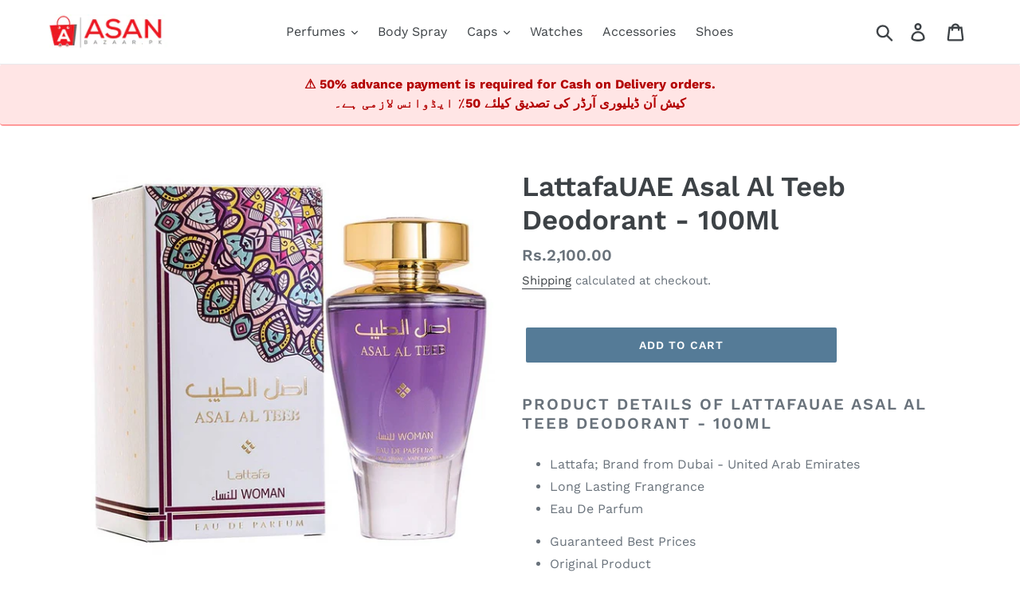

--- FILE ---
content_type: text/html; charset=utf-8
request_url: https://www.google.com/recaptcha/api2/aframe
body_size: 136
content:
<!DOCTYPE HTML><html><head><meta http-equiv="content-type" content="text/html; charset=UTF-8"></head><body><script nonce="hvIFoA3PlkfWYYhqylx7ng">/** Anti-fraud and anti-abuse applications only. See google.com/recaptcha */ try{var clients={'sodar':'https://pagead2.googlesyndication.com/pagead/sodar?'};window.addEventListener("message",function(a){try{if(a.source===window.parent){var b=JSON.parse(a.data);var c=clients[b['id']];if(c){var d=document.createElement('img');d.src=c+b['params']+'&rc='+(localStorage.getItem("rc::a")?sessionStorage.getItem("rc::b"):"");window.document.body.appendChild(d);sessionStorage.setItem("rc::e",parseInt(sessionStorage.getItem("rc::e")||0)+1);localStorage.setItem("rc::h",'1769058147379');}}}catch(b){}});window.parent.postMessage("_grecaptcha_ready", "*");}catch(b){}</script></body></html>